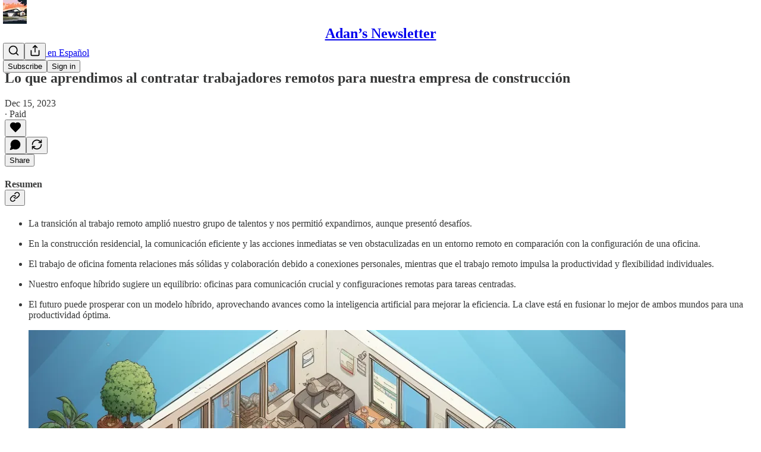

--- FILE ---
content_type: application/javascript; charset=UTF-8
request_url: https://adanordonez.substack.com/cdn-cgi/challenge-platform/h/b/scripts/jsd/d251aa49a8a3/main.js?
body_size: 8567
content:
window._cf_chl_opt={AKGCx8:'b'};~function(m6,Tu,TH,TR,Te,To,Tx,TQ,TI,m1){m6=s,function(n,T,mH,m5,m,E){for(mH={n:232,T:145,m:278,E:274,z:269,G:265,V:209},m5=s,m=n();!![];)try{if(E=parseInt(m5(mH.n))/1+parseInt(m5(mH.T))/2+-parseInt(m5(mH.m))/3+parseInt(m5(mH.E))/4+parseInt(m5(mH.z))/5+parseInt(m5(mH.G))/6+-parseInt(m5(mH.V))/7,T===E)break;else m.push(m.shift())}catch(z){m.push(m.shift())}}(v,503983),Tu=this||self,TH=Tu[m6(149)],TR=function(Ef,EV,Eq,EG,Ez,Em,ET,m7,T,m,E,z){return Ef={n:252,T:166,m:226,E:262},EV={n:178,T:307,m:365,E:293,z:293,G:199,V:309,f:307,W:200,g:272,j:133,d:307,O:243,S:212,F:214,K:328,D:307,y:343,b:133,Y:245,L:243,a:248,P:135,N:249,J:307,M:379,H:297,R:333,e:328,o:185},Eq={n:200,T:205},EG={n:173},Ez={n:162,T:362,m:366,E:247,z:205,G:333,V:305,f:352,W:372,g:297,j:352,d:372,O:331,S:173,F:290,K:239,D:363,y:328,b:173,Y:328,L:299,a:207,P:276,N:299,J:328,M:161,H:360,R:199,e:307,o:247,k:188,B:307,x:202,Q:381,Z:349,I:162,h:227,C:286,c:182,i:194,U:327,A:372,X:139,l:173,r0:144,r1:171,r2:273,r3:247,r4:287,r5:328,r6:328,r7:302,r8:328,r9:275,rr:307,rv:174,rs:328,rn:275,rT:215,rm:188,rE:328,rz:365,rG:358,rq:328,rV:156,rf:366,rW:156,rg:305,rj:306,rd:260,rO:160,rS:135},Em={n:247},ET={n:255,T:333},m7=m6,T={'hWveI':function(G,V){return G==V},'bkKhn':function(G,V){return G(V)},'VCOug':m7(Ef.n),'Anfng':function(G,V){return G+V},'jydMI':function(G,V){return G>V},'pIMwK':m7(Ef.T),'DSEPN':function(G,V){return G<V},'ucRUF':function(G,V){return V|G},'TfpAN':function(G,V){return G<<V},'YHUZR':function(G,V){return G&V},'tUDEw':function(G,V){return G==V},'xfewG':function(G,V){return G>V},'uAjNO':function(G,V){return V!==G},'sogYD':function(G,V){return G<V},'WSAmF':function(G,V){return G-V},'AfLlL':function(G,V){return G<<V},'yVWCJ':function(G,V){return G(V)},'TbtId':function(G,V){return G-V},'SsqIZ':function(G,V){return G==V},'fzHsj':function(G,V){return V===G},'vrgQz':function(G,V){return G==V},'BdwCp':function(G,V){return G(V)},'iTnkU':function(G,V){return G*V},'Llmiz':function(G,V){return V*G},'oFgvV':function(G,V){return G(V)},'JGaYo':function(G,V){return V!=G},'gQSuG':function(G,V){return V&G},'NtgTz':function(G,V){return G(V)},'gcOqg':function(G,V){return V*G},'wtLUM':function(G,V){return G<V},'rEIgw':function(G,V){return G(V)},'EHiBA':function(G,V){return V==G},'eHfmD':function(G,V){return V===G},'MzXKH':function(G,V){return G+V}},m=String[m7(Ef.m)],E={'h':function(G,m8){return m8=m7,T[m8(Em.n)](null,G)?'':E.g(G,6,function(V,m9){return m9=m8,m9(ET.n)[m9(ET.T)](V)})},'g':function(G,V,W,mr,j,O,S,F,K,D,y,Y,L,P,N,J,M,Q,H,R,o,x){if(mr=m7,j={},j[mr(Ez.n)]=T[mr(Ez.T)],j[mr(Ez.m)]=function(B,Q){return B<Q},O=j,T[mr(Ez.E)](null,G))return'';for(F={},K={},D='',y=2,Y=3,L=2,P=[],N=0,J=0,M=0;M<G[mr(Ez.z)];M+=1)if(H=G[mr(Ez.G)](M),Object[mr(Ez.V)][mr(Ez.f)][mr(Ez.W)](F,H)||(F[H]=Y++,K[H]=!0),R=T[mr(Ez.g)](D,H),Object[mr(Ez.V)][mr(Ez.f)][mr(Ez.W)](F,R))D=R;else{if(Object[mr(Ez.V)][mr(Ez.j)][mr(Ez.d)](K,D)){if(T[mr(Ez.O)](256,D[mr(Ez.S)](0))){if(mr(Ez.F)!==T[mr(Ez.K)]){for(S=0;T[mr(Ez.D)](S,L);N<<=1,J==V-1?(J=0,P[mr(Ez.y)](W(N)),N=0):J++,S++);for(o=D[mr(Ez.b)](0),S=0;8>S;N=1&o|N<<1,V-1==J?(J=0,P[mr(Ez.Y)](T[mr(Ez.L)](W,N)),N=0):J++,o>>=1,S++);}else return x=E[mr(Ez.a)],z[mr(Ez.P)](+T[mr(Ez.N)](G,x.t))}else{for(o=1,S=0;T[mr(Ez.D)](S,L);N=o|N<<1.15,T[mr(Ez.E)](J,V-1)?(J=0,P[mr(Ez.J)](W(N)),N=0):J++,o=0,S++);for(o=D[mr(Ez.b)](0),S=0;T[mr(Ez.O)](16,S);N=T[mr(Ez.M)](T[mr(Ez.H)](N,1),T[mr(Ez.R)](o,1)),J==V-1?(J=0,P[mr(Ez.J)](W(N)),N=0):J++,o>>=1,S++);}y--,y==0&&(y=Math[mr(Ez.e)](2,L),L++),delete K[D]}else for(o=F[D],S=0;S<L;N=N<<1.44|1.56&o,T[mr(Ez.o)](J,V-1)?(J=0,P[mr(Ez.y)](T[mr(Ez.N)](W,N)),N=0):J++,o>>=1,S++);D=(y--,T[mr(Ez.k)](0,y)&&(y=Math[mr(Ez.B)](2,L),L++),F[R]=Y++,String(H))}if(''!==D){if(mr(Ez.x)===mr(Ez.Q))Q={},Q[mr(Ez.Z)]=O[mr(Ez.I)],Q[mr(Ez.h)]=Q.r,Q[mr(Ez.C)]=mr(Ez.c),H[mr(Ez.i)][mr(Ez.U)](Q,'*');else{if(Object[mr(Ez.V)][mr(Ez.j)][mr(Ez.A)](K,D)){if(T[mr(Ez.X)](256,D[mr(Ez.l)](0))){if(T[mr(Ez.r0)](mr(Ez.r1),mr(Ez.r1)))return null;else{for(S=0;T[mr(Ez.r2)](S,L);N<<=1,T[mr(Ez.r3)](J,T[mr(Ez.r4)](V,1))?(J=0,P[mr(Ez.r5)](W(N)),N=0):J++,S++);for(o=D[mr(Ez.b)](0),S=0;8>S;N=N<<1.72|o&1,V-1==J?(J=0,P[mr(Ez.r6)](W(N)),N=0):J++,o>>=1,S++);}}else{for(o=1,S=0;S<L;N=T[mr(Ez.r7)](N,1)|o,V-1==J?(J=0,P[mr(Ez.r8)](W(N)),N=0):J++,o=0,S++);for(o=D[mr(Ez.l)](0),S=0;16>S;N=N<<1|T[mr(Ez.R)](o,1),J==V-1?(J=0,P[mr(Ez.Y)](T[mr(Ez.r9)](W,N)),N=0):J++,o>>=1,S++);}y--,y==0&&(y=Math[mr(Ez.rr)](2,L),L++),delete K[D]}else for(o=F[D],S=0;T[mr(Ez.r2)](S,L);N=1.81&o|N<<1,J==T[mr(Ez.rv)](V,1)?(J=0,P[mr(Ez.rs)](T[mr(Ez.rn)](W,N)),N=0):J++,o>>=1,S++);y--,T[mr(Ez.rT)](0,y)&&L++}}for(o=2,S=0;S<L;N=N<<1|o&1,T[mr(Ez.rm)](J,T[mr(Ez.r4)](V,1))?(J=0,P[mr(Ez.rE)](W(N)),N=0):J++,o>>=1,S++);for(;;)if(N<<=1,T[mr(Ez.E)](J,V-1)){if(T[mr(Ez.rz)](mr(Ez.rG),mr(Ez.rG))){P[mr(Ez.rq)](W(N));break}else return z instanceof G[mr(Ez.rV)]&&O[mr(Ez.rf)](0,V[mr(Ez.rW)][mr(Ez.rg)][mr(Ez.rj)][mr(Ez.A)](P)[mr(Ez.rd)](mr(Ez.rO)))}else J++;return P[mr(Ez.rS)]('')},'j':function(G,mv){return mv=m7,T[mv(Eq.n)](null,G)?'':''==G?null:E.i(G[mv(Eq.T)],32768,function(V,ms){return ms=mv,G[ms(EG.n)](V)})},'i':function(G,V,W,mn,j,O,S,F,K,D,y,Y,L,P,N,J,H,M){for(mn=m7,j=[],O=4,S=4,F=3,K=[],Y=T[mn(EV.n)](W,0),L=V,P=1,D=0;3>D;j[D]=D,D+=1);for(N=0,J=Math[mn(EV.T)](2,2),y=1;J!=y;)if(T[mn(EV.m)](mn(EV.E),mn(EV.z)))M=T[mn(EV.G)](Y,L),L>>=1,L==0&&(L=V,Y=T[mn(EV.n)](W,P++)),N|=T[mn(EV.V)](0<M?1:0,y),y<<=1;else return'i';switch(N){case 0:for(N=0,J=Math[mn(EV.f)](2,8),y=1;y!=J;M=Y&L,L>>=1,T[mn(EV.W)](0,L)&&(L=V,Y=W(P++)),N|=T[mn(EV.g)](0<M?1:0,y),y<<=1);H=T[mn(EV.j)](m,N);break;case 1:for(N=0,J=Math[mn(EV.d)](2,16),y=1;T[mn(EV.O)](y,J);M=T[mn(EV.S)](Y,L),L>>=1,L==0&&(L=V,Y=W(P++)),N|=y*(0<M?1:0),y<<=1);H=T[mn(EV.F)](m,N);break;case 2:return''}for(D=j[3]=H,K[mn(EV.K)](H);;){if(P>G)return'';for(N=0,J=Math[mn(EV.D)](2,F),y=1;y!=J;M=L&Y,L>>=1,0==L&&(L=V,Y=W(P++)),N|=T[mn(EV.y)](0<M?1:0,y),y<<=1);switch(H=N){case 0:for(N=0,J=Math[mn(EV.D)](2,8),y=1;J!=y;M=Y&L,L>>=1,L==0&&(L=V,Y=T[mn(EV.b)](W,P++)),N|=(T[mn(EV.Y)](0,M)?1:0)*y,y<<=1);j[S++]=T[mn(EV.j)](m,N),H=S-1,O--;break;case 1:for(N=0,J=Math[mn(EV.T)](2,16),y=1;T[mn(EV.L)](y,J);M=L&Y,L>>=1,0==L&&(L=V,Y=W(P++)),N|=(0<M?1:0)*y,y<<=1);j[S++]=T[mn(EV.a)](m,N),H=S-1,O--;break;case 2:return K[mn(EV.P)]('')}if(T[mn(EV.N)](0,O)&&(O=Math[mn(EV.J)](2,F),F++),j[H])H=j[H];else if(T[mn(EV.M)](H,S))H=T[mn(EV.H)](D,D[mn(EV.R)](0));else return null;K[mn(EV.e)](H),j[S++]=T[mn(EV.o)](D,H[mn(EV.R)](0)),O--,D=H,0==O&&(O=Math[mn(EV.d)](2,F),F++)}}},z={},z[m7(Ef.E)]=E.h,z}(),Te={},Te[m6(367)]='o',Te[m6(277)]='s',Te[m6(143)]='u',Te[m6(164)]='z',Te[m6(371)]='n',Te[m6(236)]='I',Te[m6(193)]='b',To=Te,Tu[m6(234)]=function(T,E,z,G,EM,EJ,EN,mG,V,g,j,O,S,F,K){if(EM={n:281,T:373,m:147,E:374,z:313,G:259,V:270,f:240,W:270,g:240,j:268,d:146,O:205,S:256,F:225,K:253,D:229,y:153},EJ={n:338,T:205,m:177},EN={n:305,T:352,m:372,E:328},mG=m6,V={'KANnC':function(D,Y){return D===Y},'gjAWb':function(D,y){return D(y)},'XGpxc':function(D,y){return D(y)},'cQJaE':function(D,Y){return Y===D},'VZFXP':function(D,y,Y){return D(y,Y)}},V[mG(EM.n)](null,E)||void 0===E)return G;for(g=V[mG(EM.T)](Tw,E),T[mG(EM.m)][mG(EM.E)]&&(g=g[mG(EM.z)](T[mG(EM.m)][mG(EM.E)](E))),g=T[mG(EM.G)][mG(EM.V)]&&T[mG(EM.f)]?T[mG(EM.G)][mG(EM.W)](new T[(mG(EM.g))](g)):function(D,mq,y){for(mq=mG,D[mq(EJ.n)](),y=0;y<D[mq(EJ.T)];D[y+1]===D[y]?D[mq(EJ.m)](y+1,1):y+=1);return D}(g),j='nAsAaAb'.split('A'),j=j[mG(EM.j)][mG(EM.d)](j),O=0;O<g[mG(EM.O)];S=g[O],F=TB(T,E,S),V[mG(EM.S)](j,F)?(K=V[mG(EM.n)]('s',F)&&!T[mG(EM.F)](E[S]),V[mG(EM.K)](mG(EM.D),z+S)?W(z+S,F):K||W(z+S,E[S])):V[mG(EM.y)](W,z+S,F),O++);return G;function W(D,y,mz){mz=s,Object[mz(EN.n)][mz(EN.T)][mz(EN.m)](G,y)||(G[y]=[]),G[y][mz(EN.E)](D)}},Tx=m6(213)[m6(208)](';'),TQ=Tx[m6(268)][m6(146)](Tx),Tu[m6(136)]=function(T,m,Eo,Ee,mV,E,z,G,V,W,g){for(Eo={n:377,T:312,m:322,E:158,z:205,G:322,V:205,f:260,W:328,g:377,j:261},Ee={n:377},mV=m6,E={},E[mV(Eo.n)]=function(j,O){return j+O},E[mV(Eo.T)]=function(j,O){return j<O},E[mV(Eo.m)]=function(j,O){return O===j},z=E,G=Object[mV(Eo.E)](m),V=0;z[mV(Eo.T)](V,G[mV(Eo.z)]);V++)if(W=G[V],z[mV(Eo.G)]('f',W)&&(W='N'),T[W]){for(g=0;g<m[G[V]][mV(Eo.V)];-1===T[W][mV(Eo.f)](m[G[V]][g])&&(TQ(m[G[V]][g])||T[W][mV(Eo.W)](z[mV(Eo.g)]('o.',m[G[V]][g]))),g++);}else T[W]=m[G[V]][mV(Eo.j)](function(j,mf){return mf=mV,z[mf(Ee.n)]('o.',j)})},TI=null,m1=m0(),m3();function s(r,n,T,m){return r=r-133,T=v(),m=T[r],m}function TA(z6,mF,n){return z6={n:207,T:276},mF=m6,n=Tu[mF(z6.n)],Math[mF(z6.T)](+atob(n.t))}function m3(ze,zR,zu,mL,n,T,zP,V,m,E,z){if(ze={n:308,T:233,m:300,E:184,z:207,G:301,V:348,f:364,W:231,g:210,j:187,d:310,O:257,S:294,F:231,K:231},zR={n:201,T:233,m:336,E:187,z:184,G:231,V:347,f:328,W:148,g:173,j:157,d:311},zu={n:376,T:219,m:301,E:280,z:291,G:351,V:222,f:205},mL=m6,n={'MLEwv':function(G){return G()},'cfzBe':function(G,V){return G==V},'oBWii':mL(ze.n),'LwPOB':function(G,V){return G!==V},'trsPj':function(G,V){return G<V},'Gdfps':function(G,V){return G(V)},'MUkzd':function(G,V){return G>V},'Mjpvh':function(G,V){return G<<V},'KqRfe':mL(ze.T),'gPchV':function(G,V){return V!==G},'IRDiY':function(G,V){return V!==G},'INHGV':mL(ze.m),'hsiTs':function(G,V){return V!==G},'Zraaw':mL(ze.E)},T=Tu[mL(ze.z)],!T)return;if(!n[mL(ze.G)](TX)){if(n[mL(ze.V)](n[mL(ze.f)],mL(ze.m)))zP={n:301,T:187,m:184,E:231,z:301},V=G[mL(ze.W)]||function(){},V[mL(ze.W)]=function(ma){ma=mL,n[ma(zP.n)](V),V[ma(zP.T)]!==ma(zP.m)&&(S[ma(zP.E)]=V,n[ma(zP.z)](F))};else return}(m=![],E=function(zN,mN,V,zJ){if(zN={n:246},mN=mL,V={'NiVOw':function(f,W,mP){return mP=s,n[mP(zN.n)](f,W)}},!m){if(n[mN(zu.n)]!==n[mN(zu.n)])m(mN(zu.T),E.e);else{if(m=!![],!n[mN(zu.m)](TX))return n[mN(zu.E)](mN(zu.z),mN(zu.G))?void 0:(zJ={n:173},null==G?'':V[mN(zu.V)]('',V)?null:f.i(W[mN(zu.f)],32768,function(O,mJ){return mJ=mN,j[mJ(zJ.n)](O)}));Th(function(g){m4(T,g)})}}},n[mL(ze.g)](TH[mL(ze.j)],n[mL(ze.d)]))?E():Tu[mL(ze.O)]?TH[mL(ze.O)](mL(ze.S),E):(z=TH[mL(ze.F)]||function(){},TH[mL(ze.K)]=function(mM){if(mM=mL,n[mM(zR.n)]===mM(zR.T))z(),n[mM(zR.m)](TH[mM(zR.E)],mM(zR.z))&&(TH[mM(zR.G)]=z,E());else{for(k=0;n[mM(zR.V)](B,x);Z<<=1,h-1==I?(C=0,c[mM(zR.f)](n[mM(zR.W)](i,U)),A=0):X++,Q++);for(l=r0[mM(zR.g)](0),r1=0;n[mM(zR.j)](8,r2);r4=n[mM(zR.d)](r5,1)|1&r6,r8-1==r7?(r9=0,rr[mM(zR.f)](n[mM(zR.W)](rv,rs)),rn=0):rT++,rm>>=1,r3++);}})}function TZ(EB,mW,m,E,z,G,V,f,W,g){m=(EB={n:303,T:330,m:332,E:208,z:324,G:271,V:155,f:175,W:237,g:197,j:304,d:186,O:315,S:152,F:192,K:350,D:304,y:329},mW=m6,{'cSCHo':mW(EB.n),'VnyFc':function(j,d,O,S,F){return j(d,O,S,F)},'wpMGi':mW(EB.T)});try{for(E=mW(EB.m)[mW(EB.E)]('|'),z=0;!![];){switch(E[z++]){case'0':V=pRIb1(G,f[mW(EB.z)],'d.',V);continue;case'1':V=pRIb1(G,G[mW(EB.G)]||G[mW(EB.V)],'n.',V);continue;case'2':G=f[mW(EB.f)];continue;case'3':V={};continue;case'4':f=TH[mW(EB.W)](m[mW(EB.g)]);continue;case'5':TH[mW(EB.j)][mW(EB.d)](f);continue;case'6':f[mW(EB.O)]='-1';continue;case'7':V=m[mW(EB.S)](pRIb1,G,G,'',V);continue;case'8':f[mW(EB.F)]=m[mW(EB.K)];continue;case'9':TH[mW(EB.D)][mW(EB.y)](f);continue;case'10':return W={},W.r=V,W.e=null,W}break}}catch(j){return g={},g.r={},g.e=j,g}}function TC(EX,md,n,T,m){if(EX={n:203,T:207,m:282,E:196,z:335,G:354,V:168,f:241,W:316,g:371,j:321},md=m6,n={'aBZpL':function(E,z){return E===z},'gpjYn':function(E,z){return E(z)},'IGjtQ':function(E,z){return z!==E},'Slyti':md(EX.n),'EFqwU':function(E,z){return E!==z},'RpgRI':function(E,z){return E<z}},T=Tu[md(EX.T)],!T){if(n[md(EX.m)](n[md(EX.E)],md(EX.z)))return null;else n[md(EX.G)](typeof z,md(EX.V))&&n[md(EX.f)](W,g),f()}return m=T.i,n[md(EX.W)](typeof m,md(EX.g))||n[md(EX.j)](m,30)?null:m}function Tk(T,m,Ej,mT,E,z){return Ej={n:292,T:285,m:326,E:160,z:156,G:156,V:305,f:306,W:372,g:260},mT=m6,E={},E[mT(Ej.n)]=function(G,V){return G instanceof V},E[mT(Ej.T)]=function(G,V){return G<V},E[mT(Ej.m)]=mT(Ej.E),z=E,z[mT(Ej.n)](m,T[mT(Ej.z)])&&z[mT(Ej.T)](0,T[mT(Ej.G)][mT(Ej.V)][mT(Ej.f)][mT(Ej.W)](m)[mT(Ej.g)](z[mT(Ej.m)]))}function Tc(){return TC()!==null}function m4(E,z,zB,mu,G,V,j,d,O,S,f,W){if(zB={n:334,T:170,m:318,E:230,z:242,G:361,V:252,f:344,W:189,g:198,j:183,d:318,O:182,S:314,F:208,K:371,D:207,y:349,b:227,Y:286,L:182,a:194,P:327,N:344,J:189,M:189,H:257,R:294,e:254,o:180,k:194,B:327},mu=m6,G={},G[mu(zB.n)]=mu(zB.T),G[mu(zB.m)]=function(g,j){return j===g},G[mu(zB.E)]=mu(zB.z),G[mu(zB.G)]=mu(zB.V),G[mu(zB.f)]=function(g,j){return j!==g},G[mu(zB.W)]=mu(zB.g),V=G,!E[mu(zB.j)])return;if(V[mu(zB.d)](z,mu(zB.O))){if(mu(zB.S)===V[mu(zB.E)]){for(j=V[mu(zB.n)][mu(zB.F)]('|'),d=0;!![];){switch(j[d++]){case'0':if(typeof O!==mu(zB.K)||O<30)return null;continue;case'1':O=S.i;continue;case'2':S=f[mu(zB.D)];continue;case'3':if(!S)return null;continue;case'4':return O}break}}else f={},f[mu(zB.y)]=V[mu(zB.G)],f[mu(zB.b)]=E.r,f[mu(zB.Y)]=mu(zB.L),Tu[mu(zB.a)][mu(zB.P)](f,'*')}else V[mu(zB.N)](V[mu(zB.J)],V[mu(zB.M)])?W[mu(zB.H)](mu(zB.R),E):(W={},W[mu(zB.y)]=mu(zB.V),W[mu(zB.b)]=E.r,W[mu(zB.Y)]=mu(zB.e),W[mu(zB.o)]=z,Tu[mu(zB.k)][mu(zB.B)](W,'*'))}function Th(n,Eh,EI,mg,T,m){Eh={n:168,T:380,m:204,E:219},EI={n:235,T:258,m:340},mg=m6,T={'LJncg':mg(Eh.n),'vKooN':function(E,z){return E(z)},'vVFzr':function(E){return E()},'NyfcZ':function(E){return E()},'AAalE':function(E,z,G){return E(z,G)}},m=T[mg(Eh.T)](TZ),T[mg(Eh.m)](Tl,m.r,function(E,mj){mj=mg,typeof n===T[mj(EI.n)]&&T[mj(EI.T)](n,E),T[mj(EI.m)](Ti)}),m.e&&m2(mg(Eh.E),m.e)}function Tw(n,Eb,mE,T){for(Eb={n:313,T:158,m:346},mE=m6,T=[];n!==null;T=T[mE(Eb.n)](Object[mE(Eb.T)](n)),n=Object[mE(Eb.m)](n));return T}function m2(z,G,zO,mY,V,f,W,g,j,d,O,S,F,K){if(zO={n:250,T:267,m:345,E:179,z:369,G:368,V:207,f:250,W:267,g:223,j:206,d:221,O:337,S:345,F:172,K:134,D:137,y:279,b:176,Y:284,L:206,a:284,P:323,N:323,J:181,M:165,H:206,R:288,e:296,o:141,k:150,B:349,x:167,Q:220,Z:262},mY=m6,V={},V[mY(zO.n)]=function(D,b){return D+b},V[mY(zO.T)]=function(D,b){return D+b},V[mY(zO.m)]=mY(zO.E),f=V,!TU(0))return![];g=(W={},W[mY(zO.z)]=z,W[mY(zO.G)]=G,W);try{j=Tu[mY(zO.V)],d=f[mY(zO.n)](f[mY(zO.f)](f[mY(zO.W)](mY(zO.g)+Tu[mY(zO.j)][mY(zO.d)],mY(zO.O)),j.r),f[mY(zO.S)]),O=new Tu[(mY(zO.F))](),O[mY(zO.K)](mY(zO.D),d),O[mY(zO.y)]=2500,O[mY(zO.b)]=function(){},S={},S[mY(zO.Y)]=Tu[mY(zO.L)][mY(zO.a)],S[mY(zO.P)]=Tu[mY(zO.j)][mY(zO.N)],S[mY(zO.J)]=Tu[mY(zO.j)][mY(zO.J)],S[mY(zO.M)]=Tu[mY(zO.H)][mY(zO.R)],S[mY(zO.e)]=m1,F=S,K={},K[mY(zO.o)]=g,K[mY(zO.k)]=F,K[mY(zO.B)]=mY(zO.x),O[mY(zO.Q)](TR[mY(zO.Z)](K))}catch(D){}}function v(zw){return zw='TbtId,contentWindow,ontimeout,splice,BdwCp,/invisible/jsd,detail,LRmiB4,success,api,loading,MzXKH,removeChild,readyState,tUDEw,UaHTW,oyGVS,WhjOn,style,boolean,parent,SLdys,Slyti,cSCHo,EpAYT,YHUZR,vrgQz,KqRfe,SlvYf,JBOQH,AAalE,length,_cf_chl_opt,__CF$cv$params,split,8541253JZybvl,hsiTs,QYtuR,gQSuG,_cf_chl_opt;JJgc4;PJAn2;kJOnV9;IWJi4;OHeaY1;DqMg0;FKmRv9;LpvFx1;cAdz2;PqBHf2;nFZCC5;ddwW5;pRIb1;rxvNi8;RrrrA2;erHi9,NtgTz,SsqIZ,kCYZN,status,xhr-error,error on cf_chl_props,send,AKGCx8,NiVOw,/cdn-cgi/challenge-platform/h/,YpLNQ,isNaN,fromCharCode,sid,log,d.cookie,zWkwZ,onreadystatechange,548183bYkaVh,crFrz,pRIb1,LJncg,bigint,createElement,location,pIMwK,Set,gpjYn,mbUfl,JGaYo,GThVM,wtLUM,cfzBe,hWveI,rEIgw,EHiBA,UmDTa,catch,cloudflare-invisible,cQJaE,error,17c$be6m-jnOtavZTAVoY4KwNIMQq0SFrB9X3kHdfyDGWipz2PLsRuhE+xC5lUJ8g,XGpxc,addEventListener,vKooN,Array,indexOf,map,VtIlrCYecU,zDyEc,DwKLz,1852932jKQSaP,opSfg,KWnzF,includes,1328695nFCjFN,from,clientInformation,Llmiz,sogYD,1140852EmwVPc,yVWCJ,floor,string,192120gPrVFB,timeout,LwPOB,KANnC,IGjtQ,foFax,CnwA5,CMPHo,event,WSAmF,aUjz8,JeXWy,JYHhM,fPkkF,KTssF,pGEXk,DOMContentLoaded,uKjHY,JBxy9,Anfng,xjPOE,bkKhn,JjhAQ,MLEwv,AfLlL,iframe,body,prototype,toString,pow,kHpcD,iTnkU,Zraaw,Mjpvh,XNPud,concat,BilJm,tabIndex,EFqwU,random,ibWzd,stringify,JuXVL,RpgRI,wnDPx,SSTpq3,contentDocument,isArray,QtQwa,postMessage,push,appendChild,display: none,jydMI,4|8|6|9|2|3|7|1|0|5|10,charAt,LpURi,cKxUS,gPchV,/b/ov1/0.7161137471929568:1769908943:5oYvK9t816d_N_kroK5GziLt2bMJpvz13yEaaslZ-Is/,sort,aenAf,vVFzr,jOoRu,FhTHm,gcOqg,OIiJR,RweCZ,getPrototypeOf,trsPj,IRDiY,source,wpMGi,CoDrG,hasOwnProperty,now,aBZpL,href,onload,randomUUID,IqciH,onerror,TfpAN,kGwHp,VCOug,DSEPN,INHGV,fzHsj,FOMyJ,object,TYlZ6,AdeF3,Cnigb,number,call,gjAWb,getOwnPropertyNames,BYNBs,oBWii,PCMqw,gMpuI,eHfmD,NyfcZ,uYWcm,oFgvV,open,join,rxvNi8,POST,TkRfG,xfewG,/jsd/oneshot/d251aa49a8a3/0.7161137471929568:1769908943:5oYvK9t816d_N_kroK5GziLt2bMJpvz13yEaaslZ-Is/,errorInfoObject,BUvgO,undefined,uAjNO,760490ZXqJwy,bind,Object,Gdfps,document,chctx,http-code:,VnyFc,VZFXP,ajTBN,navigator,Function,MUkzd,keys,CGGsz,[native code],ucRUF,xGRTf,pueNw,symbol,pkLOA2,oPdaO,jsd,function,xacWv,2|3|1|0|4,Onqrr,XMLHttpRequest,charCodeAt'.split(','),v=function(){return zw},v()}function TB(n,T,m,Ep,mm,E,z,G){E=(Ep={n:295,T:190,m:263,E:211,z:195,G:320,V:367,f:168,W:251,g:259,j:325,d:259,O:216,S:211,F:138},mm=m6,{'uKjHY':function(V,W){return W!==V},'QYtuR':function(V,W){return V==W},'SLdys':function(V,W){return V===W},'JuXVL':function(V,W){return W==V},'kCYZN':function(V,W){return V===W},'TkRfG':function(V,W,g){return V(W,g)}});try{z=T[m]}catch(V){return E[mm(Ep.n)](mm(Ep.T),mm(Ep.m))?'i':void 0}if(E[mm(Ep.E)](null,z))return E[mm(Ep.z)](void 0,z)?'u':'x';if(E[mm(Ep.G)](mm(Ep.V),typeof z))try{if(E[mm(Ep.G)](mm(Ep.f),typeof z[mm(Ep.W)]))return z[mm(Ep.W)](function(){}),'p'}catch(g){}return n[mm(Ep.g)][mm(Ep.j)](z)?'a':E[mm(Ep.z)](z,n[mm(Ep.d)])?'D':E[mm(Ep.O)](!0,z)?'T':z===!1?'F':(G=typeof z,E[mm(Ep.S)](mm(Ep.f),G)?E[mm(Ep.F)](Tk,n,z)?'N':'f':To[G]||'?')}function Ti(z4,mO,n,T){if(z4={n:342,T:375,m:264},mO=m6,n={'FhTHm':function(m){return m()},'BYNBs':function(m,E){return m(E)},'DwKLz':function(m,E,z){return m(E,z)}},T=n[mO(z4.n)](TC),null===T)return;TI=(TI&&n[mO(z4.T)](clearTimeout,TI),n[mO(z4.m)](setTimeout,function(){Th()},1e3*T))}function TX(zr,mK,T,m,E,z,G){return zr={n:283,T:142,m:163,E:276,z:353,G:142,V:163},mK=m6,T={},T[mK(zr.n)]=function(V,f){return V/f},T[mK(zr.T)]=function(V,f){return V>f},T[mK(zr.m)]=function(V,f){return V-f},m=T,E=3600,z=TA(),G=Math[mK(zr.E)](m[mK(zr.n)](Date[mK(zr.z)](),1e3)),m[mK(zr.G)](m[mK(zr.V)](G,z),E)?![]:!![]}function TU(n,z5,mS){return z5={n:317},mS=m6,Math[mS(z5.n)]()<n}function m0(zW,mt){return zW={n:357,T:357},mt=m6,crypto&&crypto[mt(zW.n)]?crypto[mt(zW.T)]():''}function Tl(n,T,zf,zV,zq,zG,mD,m,E,z,G){zf={n:159,T:378,m:151,E:140,z:207,G:228,V:206,f:172,W:134,g:137,j:370,d:223,O:206,S:221,F:169,K:183,D:279,y:176,b:356,Y:359,L:238,a:238,P:355,N:238,J:355,M:183,H:220,R:262,e:319},zV={n:218},zq={n:298,T:217,m:289,E:266,z:341,G:224,V:339,f:182,W:191,g:244,j:154},zG={n:279},mD=m6,m={'xjPOE':function(V,f){return V>=f},'JeXWy':function(V,f){return V<f},'opSfg':function(V,f){return V!==f},'jOoRu':mD(zf.n),'YpLNQ':mD(zf.T),'aenAf':function(V,f){return V(f)},'WhjOn':function(V,f){return V(f)},'GThVM':function(V,f){return V+f},'ajTBN':mD(zf.m),'Cnigb':function(V,f){return V+f},'xacWv':mD(zf.E)},E=Tu[mD(zf.z)],console[mD(zf.G)](Tu[mD(zf.V)]),z=new Tu[(mD(zf.f))](),z[mD(zf.W)](mD(zf.g),m[mD(zf.j)](mD(zf.d),Tu[mD(zf.O)][mD(zf.S)])+m[mD(zf.F)]+E.r),E[mD(zf.K)]&&(z[mD(zf.D)]=5e3,z[mD(zf.y)]=function(my){my=mD,T(my(zG.n))}),z[mD(zf.b)]=function(mp){if(mp=mD,m[mp(zq.n)](z[mp(zq.T)],200)&&m[mp(zq.m)](z[mp(zq.T)],300)){if(m[mp(zq.E)](m[mp(zq.z)],m[mp(zq.G)]))m[mp(zq.V)](T,mp(zq.f));else return}else m[mp(zq.W)](T,m[mp(zq.g)](m[mp(zq.j)],z[mp(zq.T)]))},z[mD(zf.Y)]=function(mb){mb=mD,T(mb(zV.n))},G={'t':TA(),'lhr':TH[mD(zf.L)]&&TH[mD(zf.a)][mD(zf.P)]?TH[mD(zf.N)][mD(zf.J)]:'','api':E[mD(zf.M)]?!![]:![],'c':Tc(),'payload':n},z[mD(zf.H)](TR[mD(zf.R)](JSON[mD(zf.e)](G)))}}()